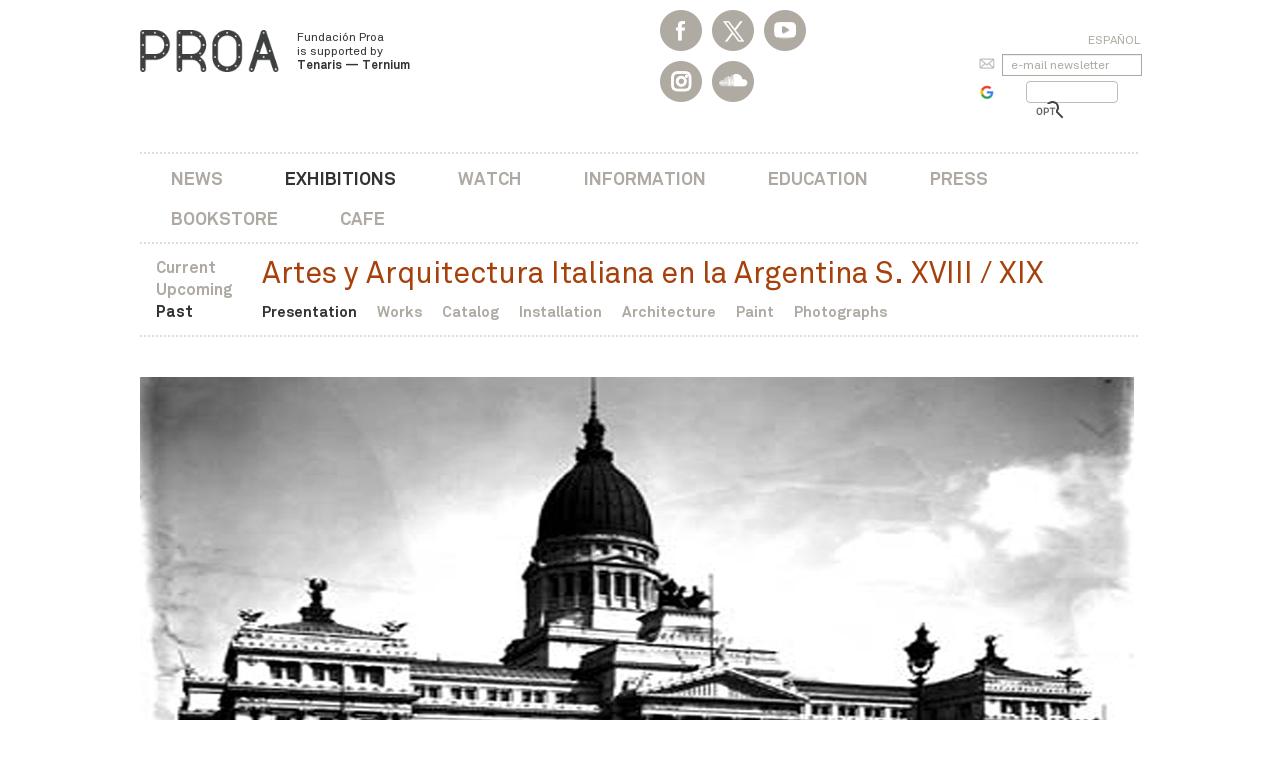

--- FILE ---
content_type: text/html
request_url: http://proa.org/eng/exhibicion-proa-las-artes-y-la-arquitectura-italiana-en-la-argentina-siglos-xviii-xix-presentacion.php
body_size: 8574
content:
<!DOCTYPE html>
<html lang="es">
    <head>
        <title>Presentation -  Artes y Arquitectura Italiana en la Argentina S. XVIII / XIX - Exhibiciones | Fundaci&oacute;n PROA</title>
        <meta charset="iso-8859-1">
<meta http-equiv="X-UA-Compatible" content="IE=edge">
<meta name="viewport" content="width=device-width, initial-scale=1">
<meta name="robots" content="index, follow" />
<meta name="description" content="Centro de arte contemporÃ¡neo ubicado en La Boca, Buenos Aires. Exhibiciones, conciertos, ciclos de cine, librerÃ­a, auditorio, restaurant y actualidad del mundo del arte." />
<meta name="keywords" content="Arte, arte contemporÃ¡neo, arte latinoamericano, arte argentino, artes plÃ¡sticas, arte prehispÃ¡nico, arte mexicano, transvarguardia italiana, neo abstracciÃ³n, arte abstracto, fotografÃ­a en Buenos Aires, arquitectura, vanguardias, diseÃ±o, diseÃ±o industrial, muestras, exhibiciones, instalaciones, conciertos, pintura, instalaciÃ³n, cine, auditorio, La Boca, Puente NicolÃ¡s Avellaneda, Buenos Aires, Marcel Duchamp, Coloquio Internacional Marcel Duchamp, Caruso-Toricella, Ternium, acero, Tenaris, Techint, Caminito, Adriana Rosenberg, Sergio Avello, Cecilia Rabossi, JesÃºs Rafael Soto, Museo Rufino Tamayo, Victoria Noorthoorn, Rosemarie Trockel, Grete Stern, Alighiero Boetti, Joao Candido Portinari, Diego Rivera, Sol LeWitt, Sebastiao Salgado, Panoramix, Lucio Fontana, Dan Flavin, Instituto Di Tella, Mario Sironi, Julio GalÃ¡n, AndrÃ©s Serrano, Romulo Maccio, librerÃ­a, educaciÃ³n, restaurante, cine latinoamericano, curadora, Bienal de Venecia, Bienal de Porto Alegre, Taller de Periodismo, FNPI, John Lee Anderson, taller de cine, cine en Houston" />
<link rel="icon" type="image/png" href="../images/favicon.png">
<!--[if IE]><link rel="shortcut icon" href="../images/favicon.ico"/><![endif]-->
<link href="../css/bootstrap.min.css" rel="stylesheet">
<link rel="stylesheet" href="https://maxcdn.bootstrapcdn.com/font-awesome/4.4.0/css/font-awesome.min.css">
<link href="../css/styles.css" rel="stylesheet">
<link href="https://fonts.googleapis.com/css2?family=Archivo:ital,wght@0,400;0,700;1,400;1,700&family=DM+Sans:ital,wght@0,400;0,700;1,400;1,700&family=Fira+Sans+Condensed:ital,wght@0,400;0,700;1,400;1,700&family=IBM+Plex+Mono:ital,wght@0,400;0,700;1,400;1,700&family=Tinos:ital,wght@0,400;0,700;1,400;1,700&display=swap" rel="stylesheet">
<!--[if lt IE 9]>
<script src="https://oss.maxcdn.com/html5shiv/3.7.2/html5shiv.min.js"></script>
<script src="https://oss.maxcdn.com/respond/1.4.2/respond.min.js"></script>
<![endif]-->
<script src="https://ajax.googleapis.com/ajax/libs/jquery/1.11.1/jquery.min.js"></script>
<!-- Global site tag (gtag.js) - Google Analytics -->
<script async src="https://www.googletagmanager.com/gtag/js?id=UA-141378048-1"></script>
<script>
  window.dataLayer = window.dataLayer || [];
  function gtag(){dataLayer.push(arguments);}
  gtag('js', new Date());

  gtag('config', 'UA-141378048-1');
</script>
 
        <link href="/css/bootstrap.min.css" rel="stylesheet">
        <link rel="stylesheet" href="https://maxcdn.bootstrapcdn.com/font-awesome/4.4.0/css/font-awesome.min.css">
        <link href="/css/styles.css" rel="stylesheet">
        <script src="https://ajax.googleapis.com/ajax/libs/jquery/1.11.1/jquery.min.js"></script>
    </head>
    <body class="exhibicion">
        <div id="exhib_seccion" value="presentacion"></div>        
        <header>
    <nav class="navbar navbar-default" role="navigation">
        <div class="container">
            <div class="navbar-header">
                <button type="button" class="navbar-toggle" data-toggle="collapse" data-target="#navbar-collapse">
                    <span class="sr-only">Toggle navigation</span>
                    <span class="icon-bar"></span>
                    <span class="icon-bar"></span>
                    <span class="icon-bar"></span>
                </button>
                <a class="navbar-brand visible-xs" href="/eng"><img src="../images/logo-proa.png" class="img-responsive"></a>
            </div>
            <div class="collapse navbar-collapse" id="navbar-collapse">
                <div class="row">
                    <div class="col-sm-3 col-md-5 hidden-xs">
                        <div class="menu-logo"><a href="/eng"><img src="../images/logo-proa.png" class="img-responsive"></a></div>
                        <div class="menu-bajada hidden-sm"><a href="/eng">Fundaci&oacute;n Proa <br> is supported by<br><strong>Tenaris &mdash; Ternium</strong></a></div>
                    </div>
                    <div class="col-sm-5 col-md-3 header-social">
                        <ul class="menu-redes">
                            <li class="facebook"><a href="https://www.facebook.com/FundacionProa/?ref=ts"></a>
                            <li class="twitter"><a href="https://twitter.com/FundacionPROA"></a>
                            <li class="youtube"><a href="https://www.youtube.com/user/proawebtv"></a>
                            <li class="instagram"><a href="https://www.instagram.com/fundacion_proa/" target="_blank"></a>
                            <li class="soundcloud"><a href="https://soundcloud.com/proa-radio" target="_blank"></a>
                        </ul>
                         
                    </div>
                    <div class="col-sm-1 col-md-2 header-cal">
                    <ul class="nav navbar-nav">
                        <li class="dropdown">
                            <a href="#" class="dropdown-toggle" data-toggle="dropdown">
                                <div class="header-cal-dia">26</div>
                                <div class="header-cal-mes">Jan</div>
                            </a>
                            <ul class="dropdown-menu" role="menu">
                                <li><link href="../css/jquery-ui-1.8.14.custom.css" rel="stylesheet" type="text/css"/>
<link href="../css/styles.css" rel="stylesheet">
<form id="formCalendar" name="formCalendar" action="calendar.php" method="post">
	<input type="hidden" name="calendarDate" id="calendarDate" value="2026-01-26" />
</form>
<div id="header-calendario-derecha">
	<div id="datepicker"></div>
</div>
<script>
$(document).ready(function() {
	var val = $("#calendarDate").val();
	$("#datepicker").datepicker(
		{
			dateFormat: 'yy-mm-dd', // formato de fecha que se usa en España
			//dayNames: ['Domingo', 'Lunes', 'Martes', 'Miércoles', 'Jueves', 'Viernes', 'Sabado'], // días de la semana
			//dayNamesMin: ['dom', 'lun', 'mar', 'mie', 'jue', 'vie', 'sab'], // días de la semana (versión super-corta)
			//dayNamesShort: ['Dom', 'Lun', 'Mar', 'Mie', 'Jue', 'Vie', 'Sab'], // días de la semana (versión corta)
			firstDay: 1, // primer día de la semana (Lunes)
			maxDate: '+2y', // fecha máxima
			minDate: '-2y',
			//monthNames: ['Enero', 'Febrero', 'Marzo', 'Abril', 'Mayo', 'Junio', 'Julio', 'Agosto', 'Septiembre', 'Octubre', 'Noviembre', 'Diciembre'], // meses
			//monthNamesShort: ['Ene', 'Feb', 'Mar', 'Abr', 'May', 'Jun', 'Jul', 'Ago', 'Sep', 'Oct', 'Nov', 'Dic'], // meses
			navigationAsDateFormat: true,
			onSelect: function(dateText) { 
					//if($("#calendarDate").val() != dateText){
						$("#calendarDate").val(dateText);
						$("#formCalendar").submit();
					//}
				},
			defaultDate: val,
			showOtherMonths: true,
			selectOtherMonths: true
	    }
	);
});
</script></li>
                            </ul>
                        </li>
                    </ul>
                    </div>
                    <div class="col-sm-3 col-md-2 menu-input hidden-xs">
                        <div class="menu-idioma">
                            <a href="../esp/exhibicion-proa-las-artes-y-la-arquitectura-italiana-en-la-argentina-siglos-xviii-xix-presentacion.php">Espa&ntilde;ol</a>
                        </div>
                        <div class="menu-input buscador-input">
                            <form name="formNewsletter" id="formNewsletter" method="post" action="newsletter-form-add.php">
                                <input type="text" class="form-control" placeholder="e-mail newsletter" id="emailNews" name="emailNews" />
                            </form>
                        </div> 
                        <div class="buscador-google">
                            <script async src="https://cse.google.com/cse.js?cx=017867423575347217835:ekulgczddrp"></script>
                            <div class="gcse-searchbox-only" data-resultsUrl="http://www.proa.org/eng/buscador.php"></div>
                            <script>
                            window.onload = function()
                            {   
                                var searchBox =  document.getElementById("gsc-i-id1");
                                searchBox.placeholder="";
                                searchBox.title="";
                            }
                            </script>
                        </div>
                    </div>
                </div>
                <div class="row">
                    <div class="col-xs-12">
                        <div class="menu-principal">
                            <ul class="nav navbar-nav">
                                <li><a href="http://proa.org/proanoticias">News</a></li>
                                <li class="menu-exhibiciones"><a href="current-exhibitions.php" class="menu-on">Exhibitions</a>
                                    <div class="menu-exhibiciones-seccion visible-xs">
                                        <ul>
                                            <li><a href="exhibiciones-proa-actuales.php" class="">Current</a></li>
                                                                                                
                                            <li><a href="exhibiciones-proa-futuras.php">Upcoming</a></li>
                                            <li><a href="exhibiciones-proa-pasadas-by-year.php" class="menu-on">Past</a></li>
                                            	<div class="menu-exhibiciones-titulo visible-xs">
     Artes y Arquitectura Italiana en la Argentina S. XVIII / XIX
</div>
<div class="menu-secundario visible-xs">
    <ul class="nav navbar-nav">
        <li><a href="exhibicion-proa-las-artes-y-la-arquitectura-italiana-en-la-argentina-siglos-xviii-xix-presentacion.php" class="menu-item-presentacion" target="_self">Presentation</a></li><li><a href="exhibicion-proa-las-artes-y-la-arquitectura-italiana-en-la-argentina-siglos-xviii-xix-obras.php" class="menu-item-obras" target="_self">Works</a></li><li><a href="exhibicion-proa-las-artes-y-la-arquitectura-italiana-en-la-argentina-siglos-xviii-xix-catalogo.php" class="menu-item-catalogo" target="_self">Catalog</a></li><li><a href="exhibicion-proa-las-artes-y-la-arquitectura-italiana-en-la-argentina-siglos-xviii-xix-montaje.php" class="menu-item-montaje" target="_self">Installation</a></li><li><a href="exhibicion-proa-las-artes-y-la-arquitectura-italiana-en-la-argentina-siglos-xviii-xix--6.php" class="menu-item-arquitectura-2" target="_self">Architecture</a></li><li><a href="exhibicion-proa-las-artes-y-la-arquitectura-italiana-en-la-argentina-siglos-xviii-xix-pintura.php" class="menu-item-pintura" target="_self">Paint</a></li><li><a href="exhibicion-proa-las-artes-y-la-arquitectura-italiana-en-la-argentina-siglos-xviii-xix-fotografias.php" class="menu-item-fotografias" target="_self"> Photographs</a></li>
    </ul>
</div>
                                        </ul>
                                    </div>
                                </li>
                                <li><a href="mirar.php">Watch</a></li>
                                <li><a href="information.php">Information</a></li>
                                <li><a href="educacion.php">Education</a></li>
                                <li><a href="press.php">Press</a></li>
                                <li><a href="libreria.php">Bookstore</a></li>
                                <li><a href="https://www.instagram.com/cafe_proa/?hl=es" target="_blank">Cafe</a></li>
                                <li class="menu-idioma visible-xs"><a href="../esp/exhibicion-proa-las-artes-y-la-arquitectura-italiana-en-la-argentina-siglos-xviii-xix-presentacion.php">Espa&ntilde;ol</a></li>
                                <li class="menu-input visible-xs">
                                    <form name="formNewsletter" id="formNewsletter" method="post" action="newsletter-form-add.php">
                                        <input type="text" class="form-control" placeholder="e-mail newsletter" id="emailNews" name="emailNews" />
                                    </form>
                                </li>
                                <li class="buscador-google visible-xs">
                                    <script async src="https://cse.google.com/cse.js?cx=017867423575347217835:ekulgczddrp"></script>
                                    <div class="gcse-searchbox-only" data-resultsUrl="http://www.proa.org/eng/buscador.php"></div>
                                    <script>
                                    window.onload = function()
                                    {   
                                        var searchBox =  document.getElementById("gsc-i-id1");
                                        searchBox.placeholder="";
                                        searchBox.title="";
                                    }
                                    </script>
                                </li>
                                <li class="menu-amigos visible-xs">
                                    <a href="http://proa.org/eng/asociados.php">Become a member</a>
                                </li>
                            </ul>
                        </div>
                    </div>
                </div>

                <div class="row hidden-xs menu-exhibiciones">
                    <div class="col-xs-12 menu-exhibiciones-seccion">
                        <ul>
                            <li><a href="exhibiciones-proa-actuales.php" class="">Current</a></li>
                            <li><a href="exhibiciones-proa-futuras.php">Upcoming</a></li>
                            <li><a href="exhibiciones-proa-pasadas-by-year.php" class="menu-on">Past</a></li>
                        </ul>
                    </div>
                    <div class="col-xs-12 menu-exhibiciones-opciones">
                        <div class="menu-exhibiciones-titulo">
     Artes y Arquitectura Italiana en la Argentina S. XVIII / XIX
</div>
<div class="menu-secundario">
    <ul class="nav navbar-nav">
        <li><a href="exhibicion-proa-las-artes-y-la-arquitectura-italiana-en-la-argentina-siglos-xviii-xix-presentacion.php" class="menu-item-presentacion" target="_self">Presentation</a></li><li><a href="exhibicion-proa-las-artes-y-la-arquitectura-italiana-en-la-argentina-siglos-xviii-xix-obras.php" class="menu-item-obras" target="_self">Works</a></li><li><a href="exhibicion-proa-las-artes-y-la-arquitectura-italiana-en-la-argentina-siglos-xviii-xix-catalogo.php" class="menu-item-catalogo" target="_self">Catalog</a></li><li><a href="exhibicion-proa-las-artes-y-la-arquitectura-italiana-en-la-argentina-siglos-xviii-xix-montaje.php" class="menu-item-montaje" target="_self">Installation</a></li><li><a href="exhibicion-proa-las-artes-y-la-arquitectura-italiana-en-la-argentina-siglos-xviii-xix--6.php" class="menu-item-arquitectura-2" target="_self">Architecture</a></li><li><a href="exhibicion-proa-las-artes-y-la-arquitectura-italiana-en-la-argentina-siglos-xviii-xix-pintura.php" class="menu-item-pintura" target="_self">Paint</a></li><li><a href="exhibicion-proa-las-artes-y-la-arquitectura-italiana-en-la-argentina-siglos-xviii-xix-fotografias.php" class="menu-item-fotografias" target="_self"> Photographs</a></li>
    </ul>
</div>
                    </div>
                </div>
            </div>
        </div>
    </nav>
</header>
<script type="text/javascript">
    $('.header-cal .dropdown-menu').click(function(e) {
          e.stopPropagation();
    });
</script>        <div>            
            <div class="container texto-comun exhibicion-press">
               <div id="carousel-destacado" class="destacado carousel slide carousel-fade" data-ride="carousel">
    <div class="carousel-inner">
        <div class="item active" >
    <img alt="" title="" src="http://proa.org/images-exhibiciones/exhibicionn_destacado_eng_282.jpg">
</div>
    </div>
</div><a name="448"></a>
<div class="row">
	<div class="col-xs-12 col-md-9 texto-img-responsive">
	<p class="exhibicion-textos-titulo" style="">
		<span style=""><strong class="texto-color-marron"><span style="font-size:16px"><span style="color:#7f8c8d">Artes y Arquitectura Italiana en la Argentina<br />
Siglos XVIII - XIX</span></span></strong></span>
		<span style="display:none;"><br>{NOTA_BAJADA}</span>
	</p>
	<p style=""><p style="text-align:justify"><span style="background-color:white"><span style="font-family:Arial"><span style="color:#7f8c8d"><strong>Organiza</strong></span><span style="color:black">: Direcci&oacute;n General de Museos del Gobierno de la Ciudad de Buenos Aires - Fundaci&oacute;n Proa.</span><br />
<strong><span style="color:#7f8c8d">Curadores</span></strong><span style="color:black">: Martha Levisman -&nbsp;Adriana Rosenberg - Luis Priamo.</span><br />
<span style="color:#7f8c8d"><strong>Auspicio:</strong></span><span style="color:black"> Dalmine - Siat -Siderca - Techint</span></span></span><br />
<span style="background-color:white"><span style="font-family:Arial"><span style="color:#7f8c8d"><strong>8 de Abril - 15 de Mayo, 1998</strong></span></span></span><br />
<br />
<strong><span style="color:#7f8c8d">--</span></strong></p>

<p style="text-align:justify"><span style="font-family:Arial"><span style="color:black">Los primeros documentos encontrados nos remontan a 1789, cuando Brambilla arriba a nuestras playas en la expedici&oacute;n cient&iacute;fica de Malaspina y deja visiones de la ribera de Buenos Aires. Ya los jesuitas hab&iacute;an construido importantes catedrales. Escribe Hebe Clementi en el texto introductorio: &quot;...tanto Jesuita que llega a las misiones americanas, lleva el sello de la creatividad incansable de arquitectos, orfebres, ebanistas, m&uacute;sicos, al par que misioneros de la fe, y cabe comentario paralelo a los padres franciscanos que destacaron sus estilos arquitect&oacute;nicos en la inmensidad virgen americana...&quot;.*<br />
Los artistas pintaron escenas de la vida dom&eacute;stica en la colonia y realizaron retratos de ilustres personajes. El retrato, tan importante en esos tiempos, nos muestra el inter&eacute;s de los criollos por dejar constancia de su presencia. Cabe destacarse el cuadro de Cayetano Descalzi: &quot;La Familia Lastra&quot;, en donde se valoriza la importancia del grupo familiar y su posici&oacute;n social y a la vez cabe enfatizar la importancia de los maestros italianos en la fundaci&oacute;n y marcha de escuelas de aprendizaje y estudio de todo tipo de t&eacute;cnicas.<br />
Las intenciones de &quot;progreso&quot; adquieren importancia durante el gobierno de Rivadavia, quien &quot;... tuvo la intenci&oacute;n de introducir mejoras en la educaci&oacute;n superior como clave de desarrollo futuro...&quot; y &quot;... encuentra en Italia una simpat&iacute;a ideol&oacute;gica que lo consiente a contratar gente muy calificada...&quot;. Aparece entonces el arquitecto Carlos Zucchi, quien fue contratado para planificar edificios p&uacute;blicos y proyectos urban&iacute;sticos. &quot;Hubiera sido el gran arquitecto neocl&aacute;sico. Ca&iacute;do Rivadavia, Zucchi fue tambi&eacute;n cayendo lentamente en una espiral de desdichas y olvidos, s&oacute;lo acabadas un siglo y medio despu&eacute;s, al descubrirse su archivo en un repositorio de su Italia Natal.&quot;<br />
Las fotograf&iacute;as de Benito Panunzi (ca. 1865), dar&aacute;n las primeras im&aacute;genes de la ciudad todav&iacute;a ribere&ntilde;a y rural, ya moteada de algunos grandes edificios, en sus peculiares vistas de Buenos Aires, y algunos retratos de los pobladores rurales.<br />
Paralelamente al crecimiento de la ciudad, el campo tiende a industrializarse y las acuarelas de Jos&eacute; Aguyari y las obras de Reinaldo Giudici, dan cuenta del panorama de la &eacute;poca, donde tambi&eacute;n aparece la obra arquitect&oacute;nica de Fosatti, &quot;El Palacio San Jos&eacute;&quot;, residencia de Urquiza, una nueva idea de vivienda en el campo a diferencia del famoso rancho.<br />
La b&uacute;squeda de extensi&oacute;n y deseo de poblar el sur argentino est&aacute; presente en las fotograf&iacute;as de Antonio Pozzo, donde retrata la Campa&ntilde;a al Desierto, con escenas de ej&eacute;rcitos y de indios que sorprenden por la austeridad del paisaje y la imagen de la pampa.<br />
La ciudad va creciendo en edificios p&uacute;blicos, en arquitectura dom&eacute;stica, en grandes mansiones. Materiales constructivos, balaustres, esculturas dan cuenta del ornamento y del trabajo meritorio de constructores y artesanos an&oacute;nimos.<br />
Y as&iacute; arribamos al final del siglo donde se construyen los grandes edificios que se convierten en s&iacute;mbolos de un pa&iacute;s organizado. Este per&iacute;odo &quot;... marca un cambio extraordinario y novedoso, que alcanza a todo el &aacute;rea institucional...&quot;. Arquitectos italianos construyen la estructura actual de la Casa de Gobierno, el Palacio del Congreso y la magn&iacute;fica obra del Teatro Col&oacute;n.<br />
En los primeros a&ntilde;os del 1900 ya est&aacute;n consolidadas las im&aacute;genes de nuestros poderes institucionales bajo una est&eacute;tica ligada profundamente a la italianidad. &quot;En esas casas an&oacute;nimas, en esos palacios monumentales y en esas escuelas, iglesias y hospitales, tan italianos que a&uacute;n se elevan sobre el suelo argentino, tambi&eacute;n est&aacute; presente una parte importante de nuestra identidad. Son tan nuestros como italianos, son parte de una historia compartida y s&iacute;mbolos de un pac&iacute;fico y feliz v&iacute;nculo fraternal&quot;.</span></span></p>
</p>
	<p class="texto-chico" style="display:none;"><strong>{NOTA_FUENTE_LABEL}:</strong><br>{NOTA_FUENTE}</p>
</div>
</div>
<div class="row">
    <div class="col-xs-12">
        <div class="linea-arriba topmar-sm toppad-md"></div>
    </div>
</div><a name="449"></a>
<div class="row">
	<div class="col-xs-12 col-sm-3 texto-img-responsive">
	<p class="exhibicion-textos-titulo" style="display:none;">
		<span style="display:none;"><strong class="texto-color-marron">{NOTA_TITULO}</strong></span>
		<span style="display:none;"><br>{NOTA_BAJADA}</span>
	</p>
	<p style=""><span style="color:#7f8c8d"><strong>Organization</strong></span><br />
Direcci&oacute;n Nacional de Museo dek Gobierno de Buenos Aires&nbsp;<br />
Fundaci&oacute;n Proa<br />
<br />
<span style="color:#7f8c8d"><strong>Curators</strong></span><br />
Martha Levisman<br />
Luis Priamo&nbsp;<br />
Adriana Rosenberg&nbsp;<br />
<br />
<span style="color:#7f8c8d"><strong>Collectors</strong></span><br />
Mirta y Miguel Angel Cuarterolo - Carlos Alberto S&aacute;nchez Idiart</p>
	<p class="texto-chico" style="display:none;"><strong>{NOTA_FUENTE_LABEL}:</strong><br>{NOTA_FUENTE}</p>
</div><div class="col-xs-12 col-sm-3 texto-img-responsive">
	<p class="exhibicion-textos-titulo" style="display:none;">
		<span style="display:none;"><strong class="texto-color-marron">{NOTA_TITULO}</strong></span>
		<span style="display:none;"><br>{NOTA_BAJADA}</span>
	</p>
	<p style=""><span style="color:#7f8c8d"><strong>Loans</strong></span><br />
Direcci&oacute;n Nacional de Museo del Gobierno de Buenos Aires<br />
Museo Isaac Fern&aacute;ndez Blanco&nbsp;<br />
Museo Hist&oacute;rico Cornelio Saavedra&nbsp;<br />
Complejo Fotogr&aacute;fico Enrique Udaondo&nbsp;&nbsp;<br />
Museo de la ciudad&nbsp;<br />
Museo de la Casa Rosada<br />
Archivo Historico de la Ciudad de Buenos Aires Ministerio de Econom&iacute;a, Obras y Servicios P&uacute;blicos CEDIAP&nbsp;<br />
Archivo di Stato de Reggio Emilia, Italia<br />
&nbsp;</p>
	<p class="texto-chico" style="display:none;"><strong>{NOTA_FUENTE_LABEL}:</strong><br>{NOTA_FUENTE}</p>
</div><div class="col-xs-12 col-sm-3 texto-img-responsive">
	<p class="exhibicion-textos-titulo" style="display:none;">
		<span style="display:none;"><strong class="texto-color-marron">{NOTA_TITULO}</strong></span>
		<span style="display:none;"><br>{NOTA_BAJADA}</span>
	</p>
	<p style=""><span style="color:#7f8c8d"><strong>Research assistant</strong></span><br />
Alejandra Seeber<br />
<br />
<span style="color:#7f8c8d"><strong>Editorial Coordination</strong></span><br />
Alejandra Seeber&nbsp;<br />
<br />
<span style="color:#7f8c8d"><strong>Design</strong></span><br />
Willy Goldshmitd&nbsp;<br />
Dpto. de dise&ntilde;o Proa<br />
<br />
<span style="color:#7f8c8d"><strong>Texts</strong></span><br />
Gustavo Brandariz<br />
Romualdo Brughetti&nbsp;&nbsp;<br />
Hebe Clementi&nbsp;&nbsp;<br />
Mirta Levisman&nbsp;&nbsp;<br />
Luis Priamo</p>
	<p class="texto-chico" style="display:none;"><strong>{NOTA_FUENTE_LABEL}:</strong><br>{NOTA_FUENTE}</p>
</div><div class="col-xs-12 col-sm-3 texto-img-responsive">
	<p class="exhibicion-textos-titulo" style="display:none;">
		<span style="display:none;"><strong class="texto-color-marron">{NOTA_TITULO}</strong></span>
		<span style="display:none;"><br>{NOTA_BAJADA}</span>
	</p>
	<p style=""><span style="color:#7f8c8d"><strong>Photography</strong></span><br />
Gustavo Sosa Pinilla<br />
Instituto de Arte Americano<br />
Archivo General de la Naci&oacute;n&nbsp;<br />
Gustavo Brandariz<br />
Sociedad Central de Arquitectos<br />
Ediardo V&aacute;zquez<br />
Carlos Mordo<br />
<br />
<span style="color:#7f8c8d"><strong>Sponsors</strong></span><br />
Siar&nbsp;<br />
Siderca&nbsp;<br />
Tamsa&nbsp;<br />
Dalmine<br />
Organizaci&oacute;n Techint&nbsp;<br />
<img alt="" src="/images-exhibiciones/Techint transp.jpg" style="float:right; height:50px; width:50px" /></p>
	<p class="texto-chico" style="display:none;"><strong>{NOTA_FUENTE_LABEL}:</strong><br>{NOTA_FUENTE}</p>
</div>
</div>
<div class="row">
    <div class="col-xs-12">
        <div class="linea-arriba topmar-sm toppad-md"></div>
    </div>
</div>
            </div>
        </div>
        
        <footer class="footer-interno">
	<div class="container">
		<div class="row">
			<div class="col-xs-12">
				<div class="linea-arriba botpad-sm"></div>
				<ul class="row">
					<li class="col-xs-12 col-sm-3 col-sm-offset-6 topmar-md">
						Fundaci&oacute;n Proa<br>is supported by<br><strong>Tenaris</strong> &mdash; <strong>Ternium</strong>
					</li>
					<li class="col-xs-12 visible-xs topmar-sm"></li>
					<li class="col-xs-12 col-sm-3 topmar-md">
						<img src="../images/logo-tenaris-techint.png" class="img-responsive" alt="Tenaris - Organizaci&oacute;n Techint" title="Tenaris - Organizaci&oacute;n Techint">
					</li>
				</ul>
			</div>
		</div>
	</div>
</footer>
<script src="https://ajax.googleapis.com/ajax/libs/jqueryui/1.11.4/jquery-ui.min.js"></script>
<script type="text/javascript">
	// Change JQueryUI plugin names to fix name collision with Bootstrap.
	$.widget.bridge('uitooltip', $.ui.tooltip);
	$.widget.bridge('uibutton', $.ui.button);
</script>
<script src="../js/bootstrap.min.js"></script>        
        
        <script src="http://ajax.googleapis.com/ajax/libs/jqueryui/1.11.4/jquery-ui.min.js"></script>
        <script type="text/javascript">
            // Change JQueryUI plugin names to fix name collision with Bootstrap.
            $.widget.bridge('uitooltip', $.ui.tooltip);
            $.widget.bridge('uibutton', $.ui.button);
        </script>
        <script src="/js/bootstrap.min.js"></script>
        <script type="text/javascript">
            $('#carousel-destacado').carousel({
                interval: 3000,
                pause: 'none'
            });
            $(document).ready(function() {
                $secc = $("#exhib_seccion").attr("value");
                $(".menu-item-"+$secc).addClass("menu-on");
            });
        </script>
    </body>
</html>

--- FILE ---
content_type: text/css
request_url: http://proa.org/css/styles.css
body_size: 51301
content:
/* fonts
-------------------------------------------------------------------------------------------------------------- */
@font-face {font-family: 'proa';src:url('../fonts/proa-regular-webfont.eot');src:url('../fonts/proa-regular-webfont.eot?#iefix') format('embedded-opentype'),url('../fonts/proa-regular-webfont.woff2') format('woff2'),url('../fonts/proa-regular-webfont.woff') format('woff'),url('../fonts/proa-regular-webfont.ttf') format('truetype'),url('../fonts/proa-regular-webfont.svg#proamonoregular') format('svg');font-weight:normal;font-style:normal;}

@font-face {font-family: 'elementa';src: url('../fonts/elementa-regular-webfont.eot');src: url('../fonts/elementa-regular-webfont.eot?#iefix') format('embedded-opentype'),url('../fonts/elementa-regular-webfont.woff2') format('woff2'),url('../fonts/elementa-regular-webfont.woff') format('woff'),url('../fonts/elementa-regular-webfont.ttf') format('truetype'),url('../fonts/elementa-regular-webfont.svg#elementaregular') format('svg');font-weight: normal;font-style: normal;}

@font-face {font-family: 'elementa';src: url('../fonts/elementa-bold-webfont.eot');src: url('../fonts/elementa-bold-webfont.eot?#iefix') format('embedded-opentype'),url('../fonts/elementa-bold-webfont.woff2') format('woff2'),url('../fonts/elementa-bold-webfont.woff') format('woff'),url('../fonts/elementa-bold-webfont.ttf') format('truetype'),url('../fonts/elementa-bold-webfont.svg#elementabold') format('svg');font-weight: bold;font-style: normal;}

@font-face {font-family: 'elementa';src: url('../fonts/elementa-bolditalic-webfont.eot');src: url('../fonts/elementa-bolditalic-webfont.eot?#iefix') format('embedded-opentype'),url('../fonts/elementa-bolditalic-webfont.woff2') format('woff2'),url('../fonts/elementa-bolditalic-webfont.woff') format('woff'),url('../fonts/elementa-bolditalic-webfont.ttf') format('truetype'),url('../fonts/elementa-bolditalic-webfont.svg#elementabold_italic') format('svg');font-weight: bold;font-style: italic;}

@font-face {font-family: 'elementa';src: url('../fonts/elementa-italic-webfont.eot');src: url('../fonts/elementa-italic-webfont.eot?#iefix') format('embedded-opentype'),url('../fonts/elementa-italic-webfont.woff2') format('woff2'),url('../fonts/elementa-italic-webfont.woff') format('woff'),url('../fonts/elementa-italic-webfont.ttf') format('truetype'),url('../fonts/elementa-italic-webfont.svg#elementaitalic') format('svg');font-weight: normal;font-style: italic;}

@font-face {font-family: 'Akkurat';src: url('../fonts/Akkurat.eot');src: url('../fonts/Akkurat.eot?#iefix') format('embedded-opentype'),url('../fonts/Akkurat.woff2') format('woff2'),url('../fonts/Akkurat.woff') format('woff'),url('../fonts/Akkurat.ttf') format('truetype'),url('../fonts/Akkurat.svg#Akkurat') format('svg');font-weight: normal;font-style: normal;}

@font-face {font-family: 'Akkurat';src: url('../fonts/Akkurat-BoldItalic.eot');src: url('../fonts/Akkurat-BoldItalic.eot?#iefix') format('embedded-opentype'),url('../fonts/Akkurat-BoldItalic.woff2') format('woff2'),url('../fonts/Akkurat-BoldItalic.woff') format('woff'),url('../fonts/Akkurat-BoldItalic.ttf') format('truetype'),url('../fonts/Akkurat-BoldItalic.svg#Akkurat-BoldItalic') format('svg');font-weight: bold;font-style: italic;}

@font-face {
font-family: 'Akkurat';src: url('../fonts/Akkurat-Bold.eot');src: url('../fonts/Akkurat-Bold.eot?#iefix') format('embedded-opentype'),url('../fonts/Akkurat-Bold.woff2') format('woff2'),url('../fonts/Akkurat-Bold.woff') format('woff'),url('../fonts/Akkurat-Bold.ttf') format('truetype'),url('../fonts/Akkurat-Bold.svg#Akkurat-Bold') format('svg');font-weight: bold;font-style: normal;}

@font-face {font-family: 'Akkurat';src: url('../fonts/Akkurat-Italic.eot');src: url('../fonts/Akkurat-Italic.eot?#iefix') format('embedded-opentype'),url('../fonts/Akkurat-Italic.woff2') format('woff2'),url('../fonts/Akkurat-Italic.woff') format('woff'),url('../fonts/Akkurat-Italic.ttf') format('truetype'),url('../fonts/Akkurat-Italic.svg#Akkurat-Italic') format('svg');font-weight: normal;font-style: italic;}


/* generales
-------------------------------------------------------------------------------------------------------------- */
html, body {font-family:'Akkurat', Arial;}
ul {list-style-type: none;padding:0;margin:0;}
.well {box-shadow:none;margin:0;border:none;}
h1, h2, h3, h4, h5, h6 {padding:0;margin:0;}
.col-xs-15 {position:relative;min-height:1px;padding-right:10px;padding-left:10px;width:20%;float:left;}
.back-to-top {cursor:pointer;position:fixed;bottom:15px;right:15px;display:none;background:#00AEEF;border:none;color:#fff;}
.form-control:focus {border-color:#666;outline:0;-webkit-box-shadow:none;box-shadow:none;}
.btn:focus, .btn:active:focus, .btn.active:focus, a:focus, .btn:active, .btn.active {outline:none;outline-offset:0;}


/* links
-------------------------------------------------------------------------------------------------------------- */
a, a:focus {color:#0047c4;text-decoration:none;outline:none;}
a:hover {color:#000;text-decoration:none;outline:none;}
.link-blanco a {color:#fff;}
.link-blanco a:hover {color:#000;}


/* botones
-------------------------------------------------------------------------------------------------------------- */
.btn {border-radius:0;}
.btn-bl-ne {color:#333;background-color:#f5f5f5;border:1px solid #333;}
.btn-bl-ne:hover, .btn-bl-ne:focus, .btn-bl-ne:active, .btn-bl-ne:focus.active {color:#f5f5f5;background-color:#333;border:1px solid #333;box-shadow:none;}
.btn-ma-bl {color:#fff !important;background-color:#a6410b !important;border:1px solid #a6410b !important;box-shadow:none !important;}
.btn-ma-bl:hover, .btn-ma-bl:focus, .btn-ma-bl:active, .btn-ma-bl:focus.active {color:#fff !important;background-color:#333 !important;border:1px solid #333 !important;box-shadow:none !important;}


/* header
-------------------------------------------------------------------------------------------------------------- */
header {font-family: 'akkurat', Courier;margin-bottom:30px;}
.navbar {margin-bottom:12px;}
.navbar-default {background-color:transparent;border:none;}
.navbar-default .navbar-collapse {border:none;}
.navbar-header, .navbar-nav li {background:url(../images/fondo-puntos-crema.gif) left bottom repeat-x;}
.navbar-header {height:52px}
.navbar-brand {padding:10px 0;}
.navbar-brand img {height:30px}
.navbar-default .navbar-toggle {border:1px solid #aeaaa3;margin-right:0px;margin-left:10px;}
.navbar-default .navbar-toggle:hover, .navbar-default .navbar-toggle:focus {background:none !important;}
.navbar-default .navbar-toggle .icon-bar, .navbar-default .navbar-toggle:hover .icon-bar, .navbar-default .navbar-toggle:focus .icon-bar {background-color:#3e3f3f;}
.navbar-toggle.boton-calendario {width:44px;height:34px;padding:7px 10px;}
.navbar-nav {margin:0 -6px;color:#000;}
.navbar-default .navbar-nav>li>a {font-size:18px;color:#aeaaa3;padding:8px 0 10px;font-weight:700;}
.navbar-default .navbar-nav>li>a:hover {color:#333;}
.navbar-default .navbar-nav>li.menu-idioma>a {font-size:14px;}
.menu-input {padding:8px 0 10px;}
.menu-news a {color:#aeaaa3 !important;}
.menu-news a:hover {color:#333 !important;}
.menu-amigos {font:26px/26px 'proa', Arial;text-transform:uppercase;}
.menu-amigos a {color:#18d3ff !important;}
.menu-amigos a:hover {color:#333 !important;}
.container>.navbar-header, .container>.navbar-collapse {margin-right:0;margin-left:0;}
.menu-principal .navbar-nav>li>a {text-transform:uppercase;}
.menu-secundario .navbar-nav>li>a {font-size:14px;padding-left:12px;}
.menu-secundario .navbar-nav {margin:0;background:url(../images/fondo-puntos-crema.gif) left top repeat-x;}
.navbar-nav>li.menu-terciario>a {padding-left:24px;}
.menu-on {color:#333 !important;}
.menu-input input {border:1px solid #aeaaa3;font-size:12px;height:26px;line-height:26px;padding:0 8px;background:#fff;color:#222;border-radius:0;text-transform:none;}
.menu-input input:focus {border:1px solid #aeaaa3;outline:0;-webkit-box-shadow:none;box-shadow:none;}
.menu-input ::-webkit-input-placeholder {color:#aeaaa3;}
.menu-input :-moz-placeholder {color:#aeaaa3;opacity:1;}
.menu-input ::-moz-placeholder {color:#aeaaa3;opacity:1;}
.menu-input :-ms-input-placeholder {color:#aeaaa3;}
.header-calendario-interno {width:100%;padding:10px 0;background:url(../images/fondo-puntos-crema.gif) left bottom repeat-x;}
.header-calendario .header-arriba, .header-calendario .navbar-collapse, .header-calendario .menu-input, .header-redes .menu-redes {width:100%}
.header-redes {padding:0;}
.header-redes .menu-redes {margin-left:-10px;xmargin-top:6px;}
.header-redes .menu-redes li {float:left;margin-left:10px;}
.header-redes .menu-redes a {display:block;width:26px;height:26px;}
.header-redes .menu-redes li.facebook a {background:url(../images/iconos-redes.png) 0 0 no-repeat;}
.header-redes .menu-redes li.twitter a {background:url(../images/iconos-redes.png) -26px 0 no-repeat;}
.header-redes .menu-redes li.youtube a {background:url(../images/iconos-redes.png) -52px 0 no-repeat;}
.header-redes .menu-redes li.instagram a {background:url(../images/iconos-redes.png) -78px 0 no-repeat;}
.header-redes .menu-redes li.soundcloud a {background:url(../images/iconos-redes.png) -104px 0 no-repeat;}
.header-redes .menu-redes li.facebook a:hover {background-position:0 -26px;}
.header-redes .menu-redes li.twitter a:hover {background-position:-26px -26px;}
.header-redes .menu-redes li.youtube a:hover {background-position:-52px -26px;}
.header-redes .menu-redes li.instagram a:hover {background-position:-78px -26px;}
.header-redes .menu-redes li.soundcloud a:hover {background-position:-104px -26px;}
.header-calendario .menu-idioma {float:left;font-size:14px;line-height:26px;margin-left:20px;font-weight:700;text-transform:uppercase;}
.header-calendario .navbar-nav {background:url(../images/fondo-puntos-crema.gif) left top repeat-x;margin-top:10px;}
.header-social {padding:0 0 10px;height:112px;background:url(../images/fondo-puntos-crema.gif) left bottom repeat-x;}
.header-social .menu-redes {margin-left:-10px;width:212px;width:159px;}
.header-social .menu-redes li {float:left;margin-left:10px;margin-top:10px;}
.header-social .menu-redes a {display:block;width:42px;height:41px;}
.header-social .menu-redes li.facebook a {background:url(../images/fondo-redes.png) 0 0 no-repeat;}
.header-social .menu-redes li.twitter a {background:url(../images/fondo-redes.png) -42px 0 no-repeat;}
.header-social .menu-redes li.youtube a {background:url(../images/fondo-redes.png) -84px 0 no-repeat;}
.header-social .menu-redes li.instagram a {background:url(../images/fondo-redes.png) -126px 0 no-repeat;}
.header-social .menu-redes li.soundcloud a {background:url(../images/fondo-redes.png) -168px 0 no-repeat;}
.header-social .menu-redes li.spotify a {background:url(../images/fondo-redes.png) -210px 0 no-repeat;}
.header-social .menu-redes li.bluesky a {background:url(../images/fondo-redes.png) -252px 0 no-repeat;}
.header-social .menu-redes li.tiktok a {background:url(../images/fondo-redes.png) -294px 0 no-repeat;}
.header-social .menu-redes li.facebook a:hover {background-position:0 -41px;}
.header-social .menu-redes li.twitter a:hover {background-position:-42px -41px;}
.header-social .menu-redes li.youtube a:hover {background-position:-84px -41px;}
.header-social .menu-redes li.instagram a:hover {background-position:-126px -41px;}
.header-social .menu-redes li.soundcloud a:hover {background-position:-168px -41px;}
.header-social .menu-redes li.spotify a:hover {background-position:-210px -41px;}
.header-social .menu-redes li.bluesky a:hover {background-position:-252px -41px;}
.header-social .menu-redes li.tiktok a:hover {background-position:-294px -41px;}
.header-cal {text-align:center;text-transform:uppercase;font-weight:bold;}
.header-cal a.dropdown-toggle {color:#333 !important;display:block;width:42px;border:1px solid transparent;}
.header-cal a.dropdown-toggle:hover {color:#333 !important;xborder:1px solid #333;}
.header-cal-dia {font-size:27px;line-height:27px;}
.header-cal-mes {font-size:14px;line-height:14px;letter-spacing:2px;padding-left:3px;}
.header-cal .dropdown-menu {padding:0 0 15px;}
.header-cal .navbar-nav>.open>a, .header-cal .navbar-nav>.open>a:hover, .header-cal .navbar-nav>.open>a:focus {background:#333 !important;color:#fff !important;border:1px solid #333 !important;}
.header-cal .ui-widget-content {border:1px solid #333 !important;}
.header-cal .ui-datepicker td {font:14px/24px 'akkurat', Arial;}
.header-cal .ui-datepicker .ui-datepicker-header {padding:0;}
.header-cal .ui-datepicker .ui-datepicker-title {line-height:2em;color:#333;text-transform:uppercase;}
.header-cal .ui-datepicker .ui-datepicker-prev, .ui-datepicker .ui-datepicker-next {width:14px;height:14px;}
.header-cal table.ui-datepicker-calendar {border:none;}
.header-cal .ui-datepicker th {color:#333;background:#fff;line-height:20px;}
.header-cal .ui-widget-header {background:#fff !important;}
.header-cal .ui-datepicker-calendar thead {border:none;}
.header-cal .ui-datepicker td a {color:#aeaaa3 !important;}
.header-cal .ui-datepicker td.ui-datepicker-other-month a {color:#aeaaa3 !important;}
.header-cal .ui-datepicker td a:hover {color:#000 !important;}
.header-cal .ui-datepicker td.ui-datepicker-current-day a {color:#333 !important;background:#fff !important;font-weight: bold !important;}
.header-cal .ui-datepicker td.ui-datepicker-current-day a:hover {background:#fff !important;}
.menu-proa21 img {height:20px;}

.header-cal .nav.navbar-nav {display:none;}

@media (min-width: 768px) {
header {padding-top:30px;}
.menu-logo {float:left;}
.menu-logo img {height:42px;}
.menu-bajada {float:left;padding-left:20px;font:11px/14px 'akkurat', Arial;}
.menu-bajada a, .menu-bajada a:hover {color:#333;}
.header-social .menu-redes {margin-top:-30px;}
.menu-redes {float:right;padding-right:15px;}
.menu-redes li {float:left;margin-left:10px;}
.menu-redes a {display:block;width:42px;height:41px;}
.menu-redes li.facebook a {background:url(../images/fondo-redes.png) 0 0 no-repeat;}
.menu-redes li.twitter a {background:url(../images/fondo-redes.png) -42px 0 no-repeat;}
.menu-redes li.youtube a {background:url(../images/fondo-redes.png) -84px 0 no-repeat;}
.menu-redes li.facebook a:hover {background-position:0 -41px;}
.menu-redes li.twitter a:hover {background-position:-42px -41px;}
.menu-redes li.youtube a:hover {background-position:-84px -41px;}
.menu-idioma {font-size:12px;text-transform:uppercase;text-align:right;padding-right:3px;}
.menu-idioma a {color:#aeaaa3 !important;}
.menu-idioma a:hover {color:#333 !important;}
.menu-input {padding:2px 3px 0 12px;}
.menu-input input {height:22px;line-height:22px;}
.menu-amigos {padding:8px 0 10px;font:26px/26px 'proa', Arial;text-align:right;}
.menu-amigos-eng {font-size:19px !important;}
.navbar-collapse {padding:0;}
.navbar-header {background:none;height:auto;}
.menu-principal {background:url(../images/fondo-puntos-crema.gif) left bottom repeat-x;display:table;}
.navbar-nav {margin:0;background:url(../images/fondo-puntos-crema.gif) left top repeat-x;padding:7px 0 5px;width:720px;margin-top:30px;}
.menu-principal-amigos .navbar-nav {margin-top:0;}
.navbar-nav li {background:none;padding:0px 16px;}
.navbar-default .navbar-nav>li>a {font-size:13px;float:left;padding:5px;background:none;}
.menu-secundario .navbar-nav>li>a {font-size:12px;padding:5px 8px 5px 5px;}
.menu-secundario .navbar-nav {margin:0;background:url(../images/fondo-puntos-crema.gif) left bottom repeat-x;}
.menu-terciario {padding:2px 0 4px 78px !important;}
.header-social {padding:0;height:82px;background:none;}
.header-social .menu-redes {margin-right:0;}
.header-cal {padding-left:0;}
.header-cal a.dropdown-toggle {width:52px;}
.header-cal .dropdown-menu {padding:0;border:none;border-radius:0;width:238px !important;}
.header-cal .dropdown-menu li {width:238px !important;}
.header-cal .navbar-nav {margin:0;background:none;padding:0;width:auto;margin-top:0;}
.header-cal .navbar-nav li {padding:0px;}
.header-cal .navbar-nav>li>a {margin-top:-6px;}
.header-cal ul.nav li.dropdown:hover > ul.dropdown-menu {display: block;}
.header-calendario .header-arriba {margin-top:10px;margin-bottom:8px;}
.header-calendario .header-arriba, .header-calendario .navbar-collapse, .header-calendario .menu-input, .header-redes .menu-redes {width:auto}
.header-arriba {height:114px;}
.header-calendario .container {position:relative;}
header.header-calendario, header.header-calendario .navbar-nav {margin-top:0;}
.header-calendario .header-logo {width:330px;margin-top:36px;}
.header-calendario .header-redes {width:219px;padding:0 4px;}
.header-redes .menu-idioma {margin-bottom:5px;margin-top:4px;font-size:12px;float:none;}
.header-redes .menu-idioma a, .header-calendario .header-arriba a {color:#333 !important;}
.header-redes .menu-idioma a:hover, .header-calendario .header-arriba a:hover {color:#111 !important;}
.header-redes .menu-redes {float:left;}
.header-redes .menu-redes {margin-left:-4px;margin-top:12px;}
.header-redes .menu-redes li {margin-left:16px;}
.header-calendario-interno {width:183px;padding:0 6px;position:absolute;right:0;top:10px;background:none;}
.header-calendario-interno .ui-datepicker td {font:12px/14px 'akkurat', Arial;}
.header-calendario-interno .ui-datepicker .ui-datepicker-header {padding:0;}
.header-calendario-interno .ui-datepicker .ui-datepicker-title {line-height:1.4em;}
.header-calendario-interno table.ui-datepicker-calendar {height:96px;}
.header-calendario-interno .ui-datepicker th {line-height:10px}
.header-social .menu-redes li {margin-left:3px;}
.menu-proa21 img {height:15px;}
}

@media (min-width: 1000px) {
header {margin-bottom:40px;}
.menu-bajada {padding-left:18px;font:12px/14px 'akkurat', Arial;}
/*.menu-input {padding-left:36px;}*/
.navbar-nav {margin:0;background:url(../images/fondo-puntos-crema.gif) left top repeat-x;padding:7px 0 5px;width:1000px;margin-top:40px;}
.menu-principal-amigos .navbar-nav {margin-top:0;}
.navbar-nav li {float:left;padding:5px 26px;background:none;font-size:13px;}
.navbar-default .navbar-nav>li>a {font-size:18px;padding:5px;}
.menu-secundario .navbar-nav>li>a {font-size:15px;}
.menu-terciario {padding:0px 0 2px 108px !important;}
.menu-redes {padding-right:70px;}
.menu-input {padding:2px 3px 0 0;}
.header-calendario .header-arriba {margin-top:20px;margin-bottom:18px;}
.header-calendario .header-logo {width:390px;margin-top:35px;}
.header-calendario .header-redes {width:250px;margin-top:24px;}
.header-redes .menu-redes {margin-left:-6px;}
.header-redes .menu-redes li {margin-left:22px;}
.header-redes .menu-input {padding-left:10px;}
.header-idioma {width:130px;margin-top:45px;}
.header-idioma .menu-idioma {text-align:center;font-weight:bold;float:none}
.header-calendario-interno {width:240px !important;top:20px;}
.header-social .menu-redes {margin-right:0;padding-right:0px;}
.header-cal {padding-left:58px;}
.header-social .menu-redes li {margin-left:10px;}
.menu-proa21 img {height:20px;}
}


/* menu exhibiciones
-------------------------------------------------------------------------------------------------------------- */
.menu-exhibiciones-seccion {padding:0 6px;}
.navbar-nav .menu-exhibiciones-seccion li {background: url(../images/fondo-puntos-crema.gif) left top repeat-x;}
.menu-exhibiciones-seccion a {font-size:16px;line-height:16px;padding:12px 8px 8px 5px;color:#aeaaa3 !important;font-weight:700;display:block;}
.menu-exhibiciones-seccion a:hover, .menu-exhibiciones-seccion a.menu-on {color:#333 !important;}
.menu-exhibiciones-titulo {color:#a6410b;font-size:16px;line-height:16px;padding:10px 0 10px 12px;background: url(../images/fondo-puntos-crema.gif) left top repeat-x;}
.menu-apoyo {font-family: 'elementa', Courier;font-size:10px;line-height:13px;padding-top:20px;}
.menu-apoyo img {margin-top:10px;}

@media (min-width: 768px) {
.menu-exhibiciones {background: url(../images/fondo-puntos-crema.gif) left bottom repeat-x;margin-left:0px;margin-right:0px;}
.menu-exhibiciones-seccion {width:82px;padding:11px 6px 12px;}
.menu-exhibiciones-seccion a {font-size:11px;line-height:15px;padding:0 8px 0 5px;}
.menu-exhibiciones-titulo {padding:12px 0 4px;font-size:18px;line-height:18px;background:none;}
.menu-exhibiciones-titulo-listado {padding-top:37px;}
.menu-exhibiciones-opciones {width:638px;}
.menu-exhibiciones-opciones .menu-secundario .navbar-nav {background:none;padding:0;}
.menu-exhibiciones-opciones .menu-secundario .navbar-nav li {padding:0px;}
.menu-exhibiciones-opciones .menu-secundario .navbar-nav>li>a {font-size:11px;padding: 5px 18px 5px 0;font-weight:700;}
.menu-exhibiciones-opciones .menu-secundario .navbar-nav>li:last-child>a {padding-right:0;}
.menu-exhibiciones .menu-secundario .navbar-nav {width:634px;}
.menu-apoyo {padding:120px 0 0 10px;}
.menu-apoyo img {margin-top:15px;}
}

@media (min-width: 1000px) {
.menu-exhibiciones-seccion {width:116px;padding:13px 11px 14px;}
.menu-exhibiciones-seccion a {font-size:16px;line-height:22px;}
.menu-exhibiciones-titulo {font-size:30px;line-height:30px;padding:15px 0 8px;}
.menu-exhibiciones-titulo-listado {padding-top:50px;}
.menu-exhibiciones-opciones {width:884px;}
.menu-exhibiciones-opciones .menu-secundario .navbar-nav>li>a {font-size:15px;padding: 5px 20px 5px 0;}
.menu-exhibiciones .menu-secundario .navbar-nav {width:880px;}
.menu-apoyo {padding:170px 0 0 15px;}
}


/* footer
-------------------------------------------------------------------------------------------------------------- */
footer {padding:0 6px;}
footer ul {background:url(../images/fondo-puntos-crema.gif) left top repeat-x;font-family: 'elementa', Courier;font-size:11px;padding-top:14px;padding-bottom:12px;}
footer li.col-xs-12 {padding:0;}
footer.footer-interno {margin-top:36px;margin-bottom:36px;}
footer.footer-interno ul {background-image:none;padding:0;}
footer.footer-interno .linea-arriba {margin:0 -6px;}
footer a {color:#333;}
footer a:hover {color:#000;}

@media (min-width: 768px) {
footer li.col-xs-12 {padding:0 6px;}
footer ul {background:none;padding-top:0;padding-bottom:0;}
.footer-columna {background:url(../images/fondo-puntos-crema.gif) left top repeat-x;padding-top:10px;padding-bottom:8px;}
footer.footer-interno .linea-arriba {margin:0;}
}


/* espacios
-------------------------------------------------------------------------------------------------------------- */
.topmar-xs {margin-top:6px;}
.topmar-sm {margin-top:12px;}
.botmar-sm {margin-bottom:12px;}
.topmar-md {margin-top:24px;}
.botmar-md {margin-bottom:24px;}
.topmar-lg {margin-top:36px;}
.botmar-lg {margin-bottom:36px;}
.toppad-sm {padding-top:12px;}
.botpad-sm {padding-bottom:12px;}
.toppad-md {padding-top:24px;}
.botpad-md {padding-bottom:24px;}
.toppad-lg {padding-top:36px;}
.botpad-lg {padding-bottom:36px;}


/* lÃ­neas
-------------------------------------------------------------------------------------------------------------- */
.linea-arriba {background:url(../images/fondo-puntos-crema.gif) left top repeat-x;}
.linea-abajo {background:url(../images/fondo-puntos-crema.gif) left bottom repeat-x;}


/* textos
-------------------------------------------------------------------------------------------------------------- */
.texto-color-crema {color:#c4bfb6;}
.texto-color-negro {color:#333 !important;}
.texto-color-naranja {color:#ff5500 !important;}
.texto-color-marron {color:#a6410c !important;}
.texto-comun {font:14px/20px 'Akkurat', Arial;}
.texto-comun h2 {font:32px/32px 'proa', Arial;}
.texto-chico {font:11px/13px 'Akkurat', Arial;}
.titulo-color {padding:8px;color:#fff;background:#C4BFB6;}
.texto-26 {font:26px/32px 'Akkurat', Arial;}
.titulo-cr-bl {background:#c4bfb6;color:#fff;padding:11px 24px;}
.texto-akkurat {font-family:'Akkurat', Arial !important;}

@media (min-width: 768px) {
.texto-comun {font:12px/16px 'Akkurat', Arial;}
.texto-comun h2 {font:22px/22px 'proa', Arial;}
.texto-26 {font:22px/28px 'Akkurat', Arial;}
.titulo-cr-bl-derecha {text-align:right;padding-top:5px;}
}

@media (min-width: 1000px) {
.texto-comun {font:14px/20px 'Akkurat', Arial;}
.texto-comun h2 {font:32px/32px 'proa', Arial;}
.texto-26 {font:26px/32px 'Akkurat', Arial;}
.titulo-cr-bl-derecha {padding-top:9px;}
}


/* carousel
-------------------------------------------------------------------------------------------------------------- */
.destacado.carousel {margin:0 -6px 11px;}
.destacado .carousel-control {width:40px;}
.destacado .carousel-control.left {background:url(../images/flecha-izquierda-xs.png) center center no-repeat;}
.destacado .carousel-control.right {background:url(../images/flecha-derecha-xs.png) center center no-repeat;}
.destacado .carousel-indicators {bottom:0;}
.destacado .carousel-indicators li {border-color:#000;}
.destacado .carousel-indicators .active {background:#000;}
.information .carousel-control {opacity:1 !important;}
.information .carousel-control .icon-prev, .information .carousel-control .icon-next {font-weight:700 !important;font-size:60px !important;margin-top:-25px !important;}

@media (min-width: 768px) {
.destacado.carousel {margin:0 0 12px;}
.destacado .carousel-control.left {left:-40px;}
.destacado .carousel-control.right {right:-40px;}
}

@media (min-width: 1000px) {
.destacado .carousel-control {width:60px;}
.destacado .carousel-control.left {background:url(../images/flecha-izquierda.png) center center no-repeat;left:-60px;}
.destacado .carousel-control.right {background:url(../images/flecha-derecha.png) center center no-repeat;right:-60px;}
}


/* redes
-------------------------------------------------------------------------------------------------------------- */
.redes {background:url(../images/fondo-puntos-crema.gif) left top repeat-x;padding-top:7px;padding-bottom:5px;}
.redes-ticker {font-size:13px;line-height:15px;}
.redes-ticker a {text-decoration:underline;color:#333;}
.redes-logos {text-align:right;font-size:20px;line-height:20px;}
.redes-logos a {margin-left:3px;color:#333;}
.redes-ticker a:hover, .redes-logos a:hover {color:#000;}

@media (min-width: 1000px) {
.redes-ticker {font-size:14px;line-height:18px;}
}


/* templates
-------------------------------------------------------------------------------------------------------------- */
.template {background:url(../images/fondo-puntos-crema.gif) left top repeat-x;padding-top:12px;padding-bottom:10px;font-family: 'akkurat', Arial;}
.template-titulo {font-family:'proa';font-size:20px;line-height:16px;color:#333;padding-bottom:7px;xpadding-left:3px;}
.template-titulo-lg {font-size:30px;line-height:24px;padding-bottom:6px;}
.interna .template-titulo-lg {font-size:20px;line-height:20px;padding-bottom:8px;}
.template-texto {font-size:14px;line-height:16px;padding-top:8px;color:#000;}
.template-4-title {background-image:none;padding:8px 8px 3px;margin-bottom:12px;}
.template-4-destacado {padding-top:0;background-image:none;padding-bottom:30px;}
.template-txt-linea {background:url(../images/fondo-puntos-crema.gif) left top repeat-x;padding-top:12px;}
.template-txt .template {background:none;padding-top:0;}
.template-txt .template-titulo, .template-txt .template-titulo-lg {font-size:20px;line-height:20px;padding-bottom:4px;color:#333;}
.template-txt .template-texto {font-size:14px;line-height:16px;padding-top:0;}

@media (min-width: 768px) {
.template-titulo {font-size:22px;line-height:18px;padding-bottom:6px;}
.template-titulo-lg {font-size:36px;line-height:26px;padding-bottom:7px;}
.interna .template-titulo-lg {font-size:22px;line-height:18px;padding-bottom:10px;}
.template-texto {font-size:14px;line-height:16px;padding-top:9px;}
/*
.template-2-2_2 {height:296px;}
.template-2-2_1 {height:164px;}
.template-2-2_1-bajada {height:189px;}
.template-1-1-1-1_1 {height:162px}
.template-1-1-1-1_1-bajada {height:189px;}
.template-4_1 {height:193px;}
.interna .template-4_1 {height:185px;}
.template-2-1-1_1 {height:164px;}
.template-2-1-1_1-bajada {height:189px;}
.template-3-1_1 {height:164px;}
.template-3-1_1-bajada {height:189px;}
*/
.template-4-title {background-image:none;padding:8px 8px 3px;margin-bottom:12px;}
.template-txt .template-titulo, .template-txt .template-titulo-lg {font-size:22px;line-height:18px;padding-bottom:7px;}
}

@media (min-width: 1000px) {
.template-titulo {font-size:34px;line-height:26px;padding-bottom:6px;}
.template-titulo-lg {font-size:48px;line-height:38px;padding-bottom:5px;}
.interna .template-titulo-lg {font-size:28px;line-height:28px;padding-bottom:8px;}
.template-texto {font-size:14px;line-height:16px;padding-top:9px;}
/*
.template-2-2_2 {height:401px;}
.template-2-2_1 {height:219px;}
.template-2-2_1-bajada {height:253px;}
.template-1-1-1-1_1 {height:219px;}
.template-1-1-1-1_1-bajada {height:253px;}
.template-4_1 {height:257px;}
.interna .template-4_1 {height:245px;}
.template-2-1-1_1 {height:219px;}
.template-2-1-1_1-bajada {height:253px;}
.template-3-1_1 {height:219px;}
.template-3-1_1-bajada {height:253px;}
*/
.template-4-title {padding:6px 10px 0;}
.template-4-destacado {padding-bottom:40px;}
.template-txt .template-titulo, .template-txt .template-titulo-lg {font-size:28px;line-height:28px;padding-bottom:5px;}
}


/* informaciÃ³n
-------------------------------------------------------------------------------------------------------------- */
a.informacion-como-llegar-link {padding:12px 0;display:block;font:20px/20px 'proa', Arial;color:#333;}
a.informacion-como-llegar-link:hover {color:#000;}
.informacion-como-llegar-estacionamiento a.informacion-como-llegar-link {padding-left:35px;background:url(../images/fondo-estacionamiento.gif) left center no-repeat; }
a.informacion-como-llegar-link:after {content: " ";width:26px;height:20px;float:right;background:url(../images/fondo-flecha-colapse-on.gif) right center no-repeat;}
a.informacion-como-llegar-link.collapsed:after {background:url(../images/fondo-flecha-colapse-off.gif) right center no-repeat;}
.informacion-como-llegar-texto {padding-bottom:20px;}
.informacion-servicios-icono {height:50px;width:50px;background:url(../images/iconos-informacion-servicios.gif) 0 0 no-repeat;margin-bottom:5px;}
.informacion-servicios-icono.wifi {background-position:0 0;}
.informacion-servicios-icono.guardarropas {background-position:-50px 0;}
.informacion-servicios-icono.capacidad {background-position:-100px 0;}
.informacion-servicios-icono.banos {background-position:-300px 0;width:100px;}
.informacion-servicios-icono.ascensor {background-position:-200px 0;}
.informacion-servicios-icono.aro {background-position:-250px 0;}
.informacion-calendario iframe {width:100%;}
.informacion-servicios-freeonline li a {padding-left:80px;height:60px;line-height:60px;background:url(../images/iconos-informacion-servicios-freeonline.gif) 0 0 no-repeat;color:#333;display:block;}
.informacion-servicios-freeonline li a:hover {color:#000;}
.informacion-servicios-freeonline li.audioguia a {background-position:0 0;}
.informacion-servicios-freeonline li.proatv a {background-position:0 -60px;}
.informacion-servicios-freeonline li.proaradio a {background-position:0 -120px;}
.informacion-servicios-freeonline li.proaradio-spotify a {background-position:0 -180px;}
.informacion-ambiental {background:#d6f5cc;padding:20px;margin-top:15px;}

@media (min-width: 768px) {
.informacion-calendario iframe {width:171px;}
}

@media (min-width: 1000px) {
.informacion-calendario iframe {width:241px;}
}


/* calendario
-------------------------------------------------------------------------------------------------------------- */
.ui-datepicker {text-align:center;font:12px/18px 'akkurat', Arial;color:#333;background:none;padding:0 !important;border:none !important;width:100% !important;}
.ui-datepicker-header {font:12px/18px 'akkurat', Arial;font-weight:normal;}
.ui-widget-header {border:none;background:none;}
.ui-datepicker-calendar thead {border-left:1px solid #aeaaa3;}
.ui-datepicker table {font:12px/18px 'akkurat', Arial;margin:0;border:1px solid #aeaaa3;width:100%;}
.ui-datepicker th {padding:0;font-weight:normal !important;font:10px/10px 'akkurat', Arial;width:14%;color:#fff;background:#aeaaa3;border:none;}
.ui-datepicker td {padding:0;text-align:center;font:12px/18px 'akkurat', Arial;width:14%;padding:0 !important;}
.ui-datepicker td span, .ui-datepicker td a { display: block; padding:0; text-align:center;}

.ui-datepicker td a {color:#666 !important;}
.ui-datepicker td.ui-datepicker-other-month a {color:#999 !important;}
.ui-datepicker td a:hover {color:#000 !important;}
.ui-datepicker td.ui-datepicker-current-day a {color:#fff !important;background:#aeaaa3 !important;font-weight: bold !important;}
.ui-datepicker td.ui-datepicker-current-day a:hover {background:#333 !important;}
.ui-state-default, .ui-widget-content .ui-state-default, .ui-widget-header .ui-state-default {border:none;background:#fff !important}
.ui-state-hover a, .ui-state-hover a:hover {color:#000 !important;text-decoration:none;}
.ui-state-active, .ui-widget-content .ui-state-active, .ui-widget-header .ui-state-active {border:none;color:#fff !important;}
.ui-state-active a, .ui-state-active a:link, .ui-state-active a:visited {color:#fff;}
.ui-state-disabled, .ui-widget-content .ui-state-disabled, .ui-widget-header .ui-state-disabled { opacity: .35; filter:Alpha(Opacity=35); background-image: none;background:#f8f8f8; }
.ui-datepicker .ui-datepicker-prev, .ui-datepicker .ui-datepicker-next {top:2px;width:16px;height:16px; }
a:hover.ui-datepicker-next-hover, a:hover.ui-datepicker-next-hover span, a.ui-datepicker-next-hover, a.ui-datepicker-next-hover span, a:hover.ui-datepicker-prev-hover, a:hover.ui-datepicker-prev-hover span, a.ui-datepicker-prev-hover, a.ui-datepicker-prev-hover span {background-color:none;border:none;padding:0;}
.ui-datepicker .ui-datepicker-prev-hover { left:2px; }
.ui-datepicker .ui-datepicker-next-hover { right:2px; }
.ui-datepicker .ui-datepicker-title {color:#fff;}
.ui-widget-content {border-right:none !important;border-left:none !important;}
.ui-widget-header {background:#aeaaa3 !important;}
.ui-datepicker-header {border-right:1px solid #aeaaa3 !important;border-left:1px solid #aeaaa3 !important;}
table.ui-datepicker-calendar {border-left:1px solid #aeaaa3}
.ui-datepicker-header.ui-widget-header {border:none !important;}
.ui-state-default, .ui-widget-content .ui-state-default, .ui-widget-header .ui-state-default {border:none !important;text-align: center;
}


/* mirar audioguÃ­as
-------------------------------------------------------------------------------------------------------------- */
.mirar-audioguias-fondo {background:#f5f5f5 url(../images/fondo-blanco.gif) left top repeat-x;}
.mirar-audioguias-playlist {margin-top:36px;}
.mirar-audioguias-playlist ul {margin-top:24px;padding:2px 0 0 0;background:url(../images/fondo-puntos-crema.gif) left top repeat-x;}
.mirar-audioguias-playlist li {background:url(../images/fondo-puntos-crema.gif) left bottom repeat-x;}
.mirar-audioguias-playlist li a {color:#333;display:block;padding:10px 5px 12px;}
.mirar-audioguias-playlist li a:hover {color:#000;}
.mirar-audioguias-playlist li.seleccionado a, .mirar-audioguias-playlist li.seleccionado a:hover {color:#ff5500;}
.mirar-audioguias-foto img {margin-top:24px;}
.mirar-audioguias-texto {margin-top:24px;}
.mirar-audioguias-player {margin-top:15px;}
.mirar-audioguias-player iframe {height:200px !important;}
.mirar-audioguias-boton {margin-top:12px;text-align:center;}
.mirar-audioguias-listado {background:url(../images/fondo-puntos-crema.gif) left top repeat-x;margin-top:36px;padding-top:26px;}
.mirar-audioguias-listado a {display:block;color:#333;font:14px/18px 'proa', Arial;}
.mirar-audioguias-listado img {margin-bottom:12px;}
.mirar-audioguias-listado li {margin-top:24px;}
.mirar-audioguias-listado h2 img {margin:0 0 0 10px;}

@media (min-width: 768px) {
.mirar-audioguias-playlist {margin-top:0;}
.mirar-audioguias-playlist li a {padding:7px 5px 9px;}
.mirar-audioguias-boton {margin-top:22px;}
.mirar-audioguias-player iframe {height:64px !important;}
.mirar-audioguias-listado li {height:250px;}
.mirar-audioguias-listado a {font:16px/20px 'proa', Arial;}
.mirar-audioguias-listado h2 img {width:30px;height:20px;}
}

@media (min-width: 1000px) {
.mirar-audioguias-playlist li a {padding:12px 5px 14px;font-size:13px;line-height:16px;}
.mirar-audioguias-listado li {height:270px;}
.mirar-audioguias-listado a {font:18px/22px 'proa', Arial;}
.mirar-audioguias-listado h2 img {width:41px;height:27px;}
}


/* mirar proa radio
-------------------------------------------------------------------------------------------------------------- */
.mirar-radio-subtitulo {font:18px/20px 'proa', Arial;padding:15px 24px 8px;}
.mirar-radio-player {margin-top:20px;}
.mirar-radio-listado {padding-top:24px;}
.mirar-radio-listado a {display:block;color:#333;}
.mirar-radio-listado h3 {font:14px/18px 'proa', Arial;}
.mirar-radio-listado h4 {font:14px/18px 'Akkurat', Arial;margin-top:6px;}
.mirar-radio-listado img {margin-bottom:12px;}
.mirar-radio-listado li {margin-top:24px;}
.mirar-radio-listado h2 img {margin:0 0 0 10px;}
.titulo-cr-bl-soundcloud {background:#c4bfb6 url(../images/fondo-logo-soundcloud.png) 24px bottom no-repeat;padding-bottom:70px;}

@media (min-width: 768px) {
.mirar-radio-subtitulo {font:15px/17px 'proa', Arial;}
.mirar-radio-listado li {height:270px;}
.mirar-radio-listado h3 {padding-right:70px;}
.mirar-radio-listado h4 {font:12px/16px 'Akkurat', Arial;padding-right:15px;}
.mirar-radio-listado h2 img {width:30px;height:20px;}
.titulo-cr-bl-soundcloud {background-position:635px 0;height:auto;margin-top:0;background-size:contain;padding-bottom:10px;}
}

@media (min-width: 1000px) {
.mirar-radio-subtitulo {font:18px/20px 'proa', Arial;}
.mirar-radio-listado li {height:330px;}
.mirar-radio-listado h3 {font:18px/22px 'proa', Arial;}
.mirar-radio-listado h4 {font:14px/18px 'Akkurat', Arial;}
.mirar-radio-listado h2 img {width:41px;height:27px;}
.titulo-cr-bl-soundcloud {background-position:900px 0;}
}


/* exhibiciones
-------------------------------------------------------------------------------------------------------------- */
.exhibicion a {color:#333;}
.exhibicion a:hover {color:#A6410B;}
.carousel-fade .carousel-inner .item {opacity:0;transition-property:opacity;}
.carousel-fade .carousel-inner .active {opacity:1;}
.carousel-fade .carousel-inner .active.left, .carousel-fade .carousel-inner .active.right {left:0;opacity:0;z-index:1;}
.carousel-fade .carousel-inner .next.left, .carousel-fade .carousel-inner .prev.right {opacity:1;}
.carousel-fade .carousel-control {z-index:2;}
@media all and (transform-3d), (-webkit-transform-3d) {
.carousel-fade .carousel-inner > .item.next, .carousel-fade .carousel-inner > .item.active.right {opacity:0;-webkit-transform:translate3d(0, 0, 0);transform:translate3d(0, 0, 0);}
.carousel-fade .carousel-inner > .item.prev, .carousel-fade .carousel-inner > .item.active.left {opacity:0;-webkit-transform:translate3d(0, 0, 0);transform:translate3d(0, 0, 0);}
.carousel-fade .carousel-inner > .item.next.left, .carousel-fade .carousel-inner > .item.prev.right, .carousel-fade .carousel-inner > .item.active {opacity:1;-webkit-transform:translate3d(0, 0, 0);transform:translate3d(0, 0, 0);}
}
.exhibicion .texto-comun h2 {font:16px/22px 'Akkurat', Arial;color:#a6410c;text-transform:uppercase;font-weight:700;margin-bottom:10px;}
.exhibicion-obras-listado ul {margin-bottom:36px;}
.exhibicion-obras-front .exhibicion-obras-listado ul {margin-bottom:0;}
.exhibicion-obras-listado li {margin-top:12px;}
.exhibicion-obras-listado a {color:#a6410b;}
.exhibicion-obras-listado a:hover {color:#000;}
.exhibicion-obras .texto-comun h2 {font:24px/24px 'proa', Arial;color:#a6410c;margin-bottom:0;}
.exhibicion-obras .texto-comun h3 {font:16px/16px 'proa', Arial;color:#a39f98;}
.exhibicion-textos h3 {font:16px/22px 'proa', Arial;color:#a6410c;margin-bottom:10px;text-transform:uppercase;}
.texto-comun p.exhibicion-textos-titulo {font:16px/22px 'Akkurat', Arial;}
.exhibicion-prensa li {margin-bottom:12px;padding-bottom:13px;background:url(../images/fondo-linea-marron.gif) left bottom no-repeat;}
.texto-img-responsive img {display:block !important;max-width:100% !important;height:auto !important;}
.exhibicion-press a {text-decoration:underline !important;}
.exhibicion-press ul {list-style-type:disc !important;padding-left:15px !important;}
.exhibicion-press ul li {margin-bottom:15px;}
.exhibicion-press ul li:last-child {margin-bottom:0;}

@media (min-width: 768px) {
.exhibicion .texto-comun h2 {font:14px/20px 'Akkurat', Arial;}
.exhibicion-obras .texto-comun h2 {font:16px/16px 'proa', Arial;margin-bottom:0;}
.exhibicion-textos h3 {font:14px/20px 'proa', Arial;}
.texto-comun p.exhibicion-textos-titulo {font:14px/20px 'Akkurat', Arial;}
.exhibicion-obras-front .exhibicion-menu-salas {margin-top:-30px !important;}
}

@media (min-width: 1000px) {
.exhibicion .texto-comun h2 {font:16px/22px 'Akkurat', Arial;margin-bottom:15px;}
.exhibicion .texto-comun p {margin-bottom:15px;}
.exhibicion-obras .texto-comun h2 {font:24px/24px 'proa', Arial;margin-bottom:0;}
.exhibicion-textos h3 {font:16px/22px 'proa', Arial;color:#a6410c;margin-bottom:15px;}
.texto-comun p.exhibicion-textos-titulo {font:16px/22px 'Akkurat', Arial;}
.exhibicion-obras-front .exhibicion-menu-salas {margin-top:-40px !important;}
}


/* exhibiciones listado
-------------------------------------------------------------------------------------------------------------- */
.exhibicion-listado-menu {margin-bottom:24px;padding-bottom:26px;background:url(../images/fondo-puntos-crema.gif) left bottom repeat-x;}
.exhibicion-listado-menu li {text-transform:uppercase;padding-bottom:5px;}
.exhibicion-listado-menu li input {text-transform:uppercase !important;}
.exhibicion-listado li {margin-bottom:24px;padding-bottom:26px;background:url(../images/fondo-puntos-crema.gif) left bottom repeat-x;}
.exhibicion-listado li:last-child {margin-bottom:0;padding-bottom:0;background:none;}
.exhibicion-listado li .media-left, .exhibicion-listado li .media-right, .exhibicion-listado li .media-body {display:block;}
.exhibicion-listado li .media-body {width:auto;}
.exhibicion-listado li h2 {font:16px/20px 'proa', Arial !important;color:#333 !important;}
.exhibicion-listado li h4 {font:12px/16px 'proa', Arial !important;color:#666 !important;margin-top:8px !important;}
.exhibicion-listado li a {text-decoration:underline;}
.exhibicion-listado h3 {font-size:16px;margin-bottom:24px;padding-bottom:26px;background:url(../images/fondo-puntos-crema.gif) left bottom repeat-x;}
.exhibicion-listado-sm img {width:175px;}

@media (min-width: 768px) {
.exhibicion-listado-menu {margin-bottom:0;padding-bottom:0;background:none;}
.exhibicion-listado-menu ul {padding-left:11px;}
.exhibicion-listado-menu li {font-size:11px;}
.exhibicion-listado li .media-left, .exhibicion-listado li .media-right, .exhibicion-listado li .media-body {display:table-cell;}
.exhibicion-listado li .media-body {width:10000px;}
.exhibicion-listado li h4 {margin-top:0 !important;}
}

@media (min-width: 1000px) {
.exhibicion-listado-menu ul {padding-left:16px;}
.exhibicion-listado-menu li {font-size:13px;}
.exhibicion-listado li h2 {font:18px/22px 'proa', Arial !important;}
.exhibicion-listado li h4 {font:14px/20px 'proa', Arial !important;}
.exhibicion-listado h3 {font-size:20px;}
.exhibicion-listado-sm img {width:428px;}
}


/* panel
-------------------------------------------------------------------------------------------------------------- */
.panel-heading {padding:0;border-radius:0;background:none;}
.panel-title a {padding:0 0 0px;display:block;width:100%;}
.panel {border:none;margin-bottom:50px !important;box-shadow:none;}
.panel > .panel-heading {background-color:#fff;border:none;}
.panel > .panel-heading + .panel-collapse > .panel-body {border-top:none;font-size:14px;padding:5px 0 15px;}
.panel > .panel-heading .badge {color:#fff;background-color:#0e5881;}
.panel .panel-heading a:after {font-family:'FontAwesome';content: "\f077";float:right;}
.panel .panel-heading a.collapsed:after {content: "\f078";}
.exhibicion-obras-listado .panel ul {margin-bottom:0 !important;}


/* prensa
-------------------------------------------------------------------------------------------------------------- */
.prensa-nota h2 {font:24px/28px 'proa', Arial !important;color:#333 !important;}
.prensa-nota h4 {font:14px/18px 'proa', Arial !important;color:#666 !important;}
.prensa-nota a {text-decoration:underline;}
.prensa-nota p {font-size:14px;line-height:18px;}
.prensa-combo {margin-bottom:24px;padding-bottom:26px;background:url(../images/fondo-puntos-crema.gif) left bottom repeat-x;}
.prensa-combo select, .prensa-nota .form-control, .prensa-contacto .form-control {border-radius:0 !important;}

@media (min-width: 768px) {

}

@media (min-width: 1000px) {
.prensa-nota h2 {font:28px/32px 'proa', Arial !important;}
.prensa-nota h4 {font:15px/20px 'proa', Arial !important;}
.prensa-nota p {font-size:15px;line-height:20px;}
}


/* asociados
-------------------------------------------------------------------------------------------------------------- */
.asociados-titulo {color:#00afec;font:40px/40px 'proa', Arial !important;margin-bottom:10px;}
.asociados-texto-lg {font-size:18px;line-height:24px;}
.asociados .fa-ul {margin-left:0;margin-top:20px;}
.asociados .fa-ul>li {margin-bottom:10px;}
.asociados .btn-bl-ne, .asociados .btn-bl-ne:hover, .asociados .btn-bl-ne:focus, .asociados .btn-bl-ne:active, .asociados .btn-bl-ne:focus.active {border:none;font-family:'proa', Arial;}
.asociados p > .fa {color:#C4BFB6;margin:15px 0 5px;}
.asociados-categoria {font:20px/24px 'proa', Arial !important;color:#C4BFB6;border:3px solid #C4BFB6;text-align:center;padding:5px;text-decoration:underline;display:block;}
.asociados-categoria:hover {background:#C4BFB6;color:#fff !important;text-decoration:underline;}
.asociados-categoria span {color:#959595;font-family: 'akkurat', Courier !important;}
.asociados-categoria:hover span {color:#fff !important;text-decoration:underline;}
a.menu-asociarse {color:#fff !important;background:#333;padding-left:10px !important;}
a.menu-asociarse:hover, a.menu-asociarse:focus {color:#333 !important;background:#C4BFB6;}

@media (min-width: 768px) {
.asociados-titulo {font:60px/60px 'proa', Arial !important;}
.asociados-titulo-eng {font-size:39px !important;line-height:33px !important;}
.asociados-texto-lg {font-size:15px;line-height:21px;}
.asociados-categoria-lg {width:171px;margin-left:91px;}
.menu-input .menu-input {padding-top:5px;}
a.menu-asociarse {padding:3px 6px !important;font-size:11px;line-height:11px;margin-left:7px;}
}

@media (min-width: 1000px) {
.asociados-titulo {font:90px/70px 'proa', Arial !important;margin-bottom:60px;}
.asociados-titulo-eng {font-size:55px !important;line-height:50px !important;}
.asociados-texto-lg {font-size:18px;line-height:24px;}
.asociados-categoria {font:24px/28px 'proa', Arial !important;}
.asociados-categoria-lg {width:241px;margin-left:42px;}
}


/* buscador
-------------------------------------------------------------------------------------------------------------- */
.buscador-titulo {background:url(../images/icono-header-buscador.png) 10px top no-repeat;color:#c4bfb6;padding-left:35px;font-size:16px;line-height:22px;font-weight:700;display:block;text-decoration:underline !important;}
.gsc-input {padding:0 !important;}
.gsc-input-box {height:22px !important;}
.gsc-search-button, .gsc-clear-button {display:none !important;}
.gsib_a {padding: 1px 9px 1px 9px;}
.gscb_a {font: 15px/10px arial,sans-serif;}
.buscador-input {padding-left:0px;background:url(../images/icono-header-newsletter.png) left center no-repeat;}
.buscador-amigos {float:left;width:100%;text-align:center;font-size:30px;line-height:30px;letter-spacing:2px;}
.buscador-google {padding-top:5px;padding-bottom:5px;padding-left:0;background:url(../images/icono-header-buscador.png) left center no-repeat;}
.menu-input.buscador-input input {width:100% !important;}

@media (min-width: 768px) {
.buscador-google {padding-left:25px;}
.buscador-input {padding-left:25px;}
.menu-input.buscador-input input {width:143px !important;}
.menu-amigos.buscador-amigos {padding:5px 0 4px !important;}
}

@media (min-width: 1000px) {
.menu-input.buscador-input {padding-right:0;}
.menu-input.buscador-input input {width:140px !important;}
}


/* visita
-------------------------------------------------------------------------------------------------------------- */
.visita-arriba h2 {color:#c3bfb7;text-transform:uppercase;font:50px/50px 'Akkurat', Arial;}
.visita-arriba p {font-size:18px;line-height:24px;margin:20px 0 0 0;}
.visita-linea {border-top:1px solid #000;}
.visita-iconos h2 {text-transform:uppercase;font:22px/25px 'Akkurat', Arial;border-bottom:1px solid #000;}
.visita-iconos-fondo {padding:20px;}
.visita-iconos-fondo-izq {background:#f0efee;}
.visita-iconos li {padding-left:60px;min-height:46px;margin-top:10px;}
.visita-iconos li.visita-iconos-desinfeccion {background:url(../images/icono-visita-desinfeccion.png) left top no-repeat;}
.visita-iconos li.visita-iconos-temperatura {background:url(../images/icono-visita-temperatura.png) left top no-repeat;}
.visita-iconos li.visita-iconos-barbijo {background:url(../images/icono-visita-barbijo.png) left top no-repeat;}
.visita-iconos li.visita-iconos-manos {background:url(../images/icono-visita-manos.png) left top no-repeat;}
.visita-iconos li.visita-iconos-distanciamiento {background:url(../images/icono-visita-distanciamiento.png) left top no-repeat;}
.visita-iconos li.visita-iconos-circulacion {background:url(../images/icono-visita-circulacion.png) left top no-repeat;}
.visita-iconos li.visita-iconos-ventilacion {background:url(../images/icono-visita-ventilacion.png) left top no-repeat;}
.visita-iconos li.visita-iconos-entradas {background:url(../images/icono-visita-entradas.png) left top no-repeat;}
.visita-iconos li.visita-iconos-lavado {background:url(../images/icono-visita-lavado.png) left top no-repeat;}
.visita-iconos li.visita-iconos-datos {background:url(../images/icono-visita-datos.png) left top no-repeat;}
.visita-medio h2 {text-transform:uppercase;font:25px/30px 'Akkurat', Arial;}
.visita-medio p {margin-bottom:20px;}
.visita-medio .btn {color:#fff;background-color:#6e9bd2;border:1px solid #333;border-radius:10px;font-size:16px;font-weight:700;text-transform:uppercase;padding:10px 15px;}
.visita-medio .btn:hover, .visita-medio .btn:focus, .visita-medio .btn:active, .visita-medio .btn:focus.active {color:#fff;background-color:#333;border:1px solid #333;box-shadow:none;}
.visita-medio h3 {text-transform:uppercase;font:18px/24px 'Akkurat', Arial;}

@media (min-width: 768px) {
.visita-arriba p {font-size:16px;line-height:20px;margin:10px 0 0 0;}
.visita-iconos-fondo-der {border-left:1px solid #000;}
.visita-iconos li {padding-top:15px;}
.visita-medio h2 {font:35px/40px 'Akkurat', Arial;}
}

@media (min-width: 1000px) {
.visita-arriba h2 {font:90px/90px 'Akkurat', Arial;letter-spacing:-2px}
.visita-arriba p {font-size:18px;line-height:26px;margin:20px 0 0 0;}
}


/* 
-------------------------------------------------------------------------------------------------------------- */

@media (min-width: 768px) {

}

@media (min-width: 1000px) {

}